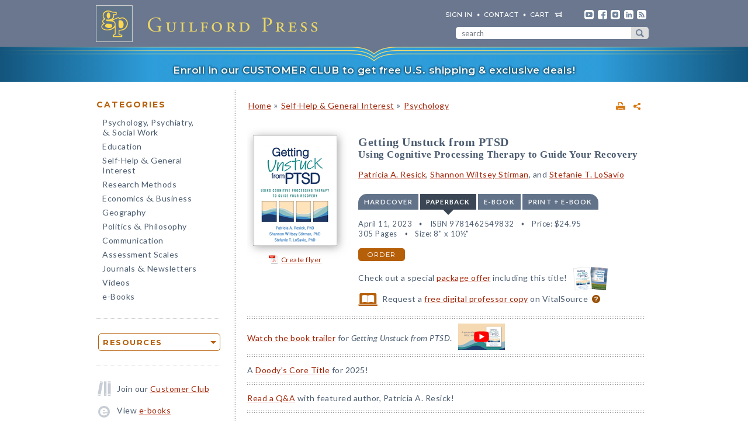

--- FILE ---
content_type: text/html; charset=UTF-8
request_url: https://www.guilford.com/books/Getting-Unstuck-from-PTSD/Resick-Stirman-LoSavio/9781462549832/audience
body_size: 18855
content:
<!DOCTYPE html>
<!--[if IE 8 ]>    <html lang="en-US" class="ie8"> <![endif]-->
<!--[if IE 9 ]>    <html lang="en-US" class="ie9"> <![endif]-->
<!--[if (gt IE 9)|!(IE)]><!--> <html lang="en-US" class="responsive-html"> <!--<![endif]-->
<head>
	<title>Getting Unstuck from PTSD: Using Cognitive Processing Therapy to Guide Your Recovery</title>
	<meta charset="UTF-8">
	<meta name="viewport" content="width=device-width, initial-scale=1">
	<meta http-equiv="X-UA-Compatible" content="IE=edge">
	
		<META name="description" content="Are you having trouble getting back to normal after a frightening experience? Do you feel stuck second-guessing what you did or did not do in the moment? Do you find yourself avoiding places, people, or sensations that remind you of what happened? Problems like these may be symptoms of posttraumatic stress disorder (PTSD).">
	<META name="keywords" content="assault, cpt, evidence-based treatments, exercises, military, overcoming, patients, posttraumatic stress disorder, programs, psychotherapy, rape, recovering, resickrelated, self-guided, self-help guide, sexual abuse, survivors, veterans, workbook">
		<meta property="og:image" content="https://www.guilford.com/covers/9781462549832.jpg">
		<meta property="og:image:width" content="144">
		<meta property="og:image:height" content="189">
	<meta property="og:description" content="Are you having trouble getting back to normal after a frightening experience? Do you feel stuck second-guessing what you did or did not do in the moment? Do you find yourself avoiding places, people, or sensations that remind you of what happened? Problems like these may be symptoms of posttraumatic stress disorder (PTSD).">
	<meta property="og:title" content="Getting Unstuck from PTSD: Using Cognitive Processing Therapy to Guide Your Recovery">
	<meta property="og:url" content="https://www.guilford.com/books/Getting-Unstuck-from-PTSD/Resick-Stirman-LoSavio/9781462549832/audience">


	<meta property="og:site_name" content="Guilford Press">
<!-- meta_extra -->
	<link rel="apple-touch-icon" sizes="57x57" href="/apple-touch-icon-57x57.png?v=2">
	<link rel="apple-touch-icon" sizes="60x60" href="/apple-touch-icon-60x60.png?v=2">
	<link rel="apple-touch-icon" sizes="72x72" href="/apple-touch-icon-72x72.png?v=2">
	<link rel="apple-touch-icon" sizes="76x76" href="/apple-touch-icon-76x76.png?v=2">
	<link rel="apple-touch-icon" sizes="114x114" href="/apple-touch-icon-114x114.png?v=2">
	<link rel="apple-touch-icon" sizes="120x120" href="/apple-touch-icon-120x120.png?v=2">
	<link rel="apple-touch-icon" sizes="144x144" href="/apple-touch-icon-144x144.png?v=2">
	<link rel="apple-touch-icon" sizes="152x152" href="/apple-touch-icon-152x152.png?v=2">
	<link rel="apple-touch-icon" sizes="180x180" href="/apple-touch-icon-180x180.png?v=2">
	<link rel="icon" type="image/png" href="/favicon-32x32.png?v=2" sizes="32x32">
	<link rel="icon" type="image/png" href="/favicon-194x194.png?v=2" sizes="194x194">
	<link rel="icon" type="image/png" href="/favicon-96x96.png?v=2" sizes="96x96">
	<link rel="icon" type="image/png" href="/android-chrome-192x192.png?v=2" sizes="192x192">
	<link rel="icon" type="image/png" href="/favicon-16x16.png?v=2" sizes="16x16">
	<link rel="manifest" href="/manifest.json?v=2">
	<link rel="mask-icon" href="/safari-pinned-tab.svg?v=2" color="#6e8198">
	<meta name="msapplication-TileColor" content="#6e8198">
	<meta name="msapplication-TileImage" content="/mstile-144x144.png">
	<meta name="theme-color" content="#667a91">

	

	<link rel="stylesheet"  href="/css/style.min.css?df7d6fd7b9a5b230b7b6479d9c8cfb17" type="text/css" media="all">

	<script src="https://ajax.googleapis.com/ajax/libs/jquery/3.7.1/jquery.min.js"></script>
	<script src="/js/jquery.jcarousel.min.js"></script>

	<!-- Google tag (gtag.js) -->
	<script type="text/plain" data-category="analytics" data-service="Google Analytics" async data-src="https://www.googletagmanager.com/gtag/js?id=G-LF0PP30NBR"></script>
	<script type="text/plain" data-category="analytics" data-service="Google Analytics">
		window.dataLayer = window.dataLayer || [];
		function gtag(){dataLayer.push(arguments);}
		gtag('js', new Date());

		gtag('config', 'G-LF0PP30NBR', {
			
				"page_title": "Getting Unstuck from PTSD: Using Cognitive Processing Therapy to Guide Your Recovery",
				"content_group": "product_page"
		});
		gtag('config', 'AW-1063409819');

		
gtag("event", "view_item", {
  currency: "USD",
  value: 24.95,
  items: [
		{
			item_id: "resick2",
			item_name: "Getting Unstuck from PTSD: Using Cognitive Processing Therapy to Guide Your Recovery",
			item_list_name: "product-page",
			item_list_id: "product-page",
			item_category: "Self-Help & General Interest - Psychology",
			price: 24.95
		}
	]
});

	</script>

	<!-- Pingdom RUM -->
	<script type="text/plain" data-category="analytics" data-service="Pingdom">
		var _prum = [['id', '527bf25fabe53d042d000000'],
			     ['mark', 'firstbyte', (new Date()).getTime()]];
		(function() {
		    var s = document.getElementsByTagName('script')[0]
		      , p = document.createElement('script');
		    p.async = 'async';
		    p.src = '//rum-static.pingdom.net/prum.min.js';
		    s.parentNode.insertBefore(p, s);
		})();
	</script>
	
	<!-- Hotjar -->
	<script type="text/plain" data-category="analytics" data-service="Hotjar">
		(function(h,o,t,j,a,r){
			h.hj=h.hj||function(){(h.hj.q=h.hj.q||[]).push(arguments)};
			h._hjSettings={hjid:3417520,hjsv:6};
			a=o.getElementsByTagName('head')[0];
			r=o.createElement('script');r.async=1;
			r.src=t+h._hjSettings.hjid+j+h._hjSettings.hjsv;
			a.appendChild(r);
		})(window,document,'https://static.hotjar.com/c/hotjar-','.js?sv=');
	</script>

    	
</head>

<body class="internal responsive no-js">
	<a class="skip-link" href="#main-content" tabindex="0">Skip to content</a>
	<header class="header-wrapper" role="banner">
		<div class="header">
			<a href="https://www.guilford.com" class="home" aria-label="go to homepage"></a>
			<nav role="navigation" aria-label="desktop-header-nav" class="header-inner">
				<ul>
					<li><a href="/sign-in" rel="nofollow">SIGN IN</a></li>
					<li><a href="/contact-guilford-press">Contact</a></li>
					<li id="last" class="cart"><a rel="nofollow" href="/view-cart">cart</a><span class="dropdown-toggle cart-icon inactive" aria-label="open cart dropdown"></span></li>
					<li class="social youtube first"><a href="https://www.youtube.com/user/guilfordpress" target="_blank"><img src="https://www.guilford.com//images/social/icon-header-youtube-retina.png" style="width:16px;height:16px;" alt="YouTube"></a></li>
					<li class="social fb"><a href="https://www.facebook.com/pages/Guilford-Press/27048010039" target="_blank"><img src="https://www.guilford.com//images/social/icon-header-facebook-retina.png" style="width:16px;height:16px;" alt="Facebook"></a></li>
					<li class="social instagram"><a href="https://www.instagram.com/guilfordpress/" target="_blank"><img src="https://www.guilford.com//images/social/icon-header-instagram-retina.png" style="width:16px;height:16px;" alt="Instagram"></a></li>
					<li class="social linkedin"><a href="https://www.linkedin.com/company/guilford-publications" target="_blank"><img src="https://www.guilford.com//images/social/icon-header-linkedin-retina.png" style="width:16px;height:16px;" alt="LinkedIn"></a></li>
					<li class="social rss last"><a href="https://guilfordjournals.com/rss" target="_blank"><img src="https://www.guilford.com//images/social/icon-header-rss-retina.png" style="width:16px;height:16px;" alt="RSS"></a></li>
				</ul>

				<form id="search-form" method="get" action="/search" class="header-search" role="search" aria-label="desktop-search">
					<div class="search-input-wrapper">
						<input type="text" placeholder="search" class="search-input" id="header-search-input" name="pattern" aria-label="search" required><button class="search-submit" aria-label="submit search">submit search</button>
					</div>
				</form>
			</nav>
			<nav role="navigation" aria-label="mobile-header-nav" class="header-inner-mobile">
				<div class="cart-overlay-container">
					<a href="/view-cart"><img src="https://www.guilford.com//images/glyphicons-cart-2x.png" id="cart-glyph" alt="cart glyph"></a>
					
				</div>
				<img src="https://www.guilford.com//images/glyphicons-search-2x.png" id="search-glyph" alt="search glyph" tabindex="0" class="dropdown-toggle">
				<img src="https://www.guilford.com//images/glyphicons-menu-2x.png" id="menu-glyph" alt="menu-glyph" tabindex="0" class="dropdown-toggle">
			</nav>
		</div>
		<nav class="header-mobile-menu-container" role="navigation" aria-label="mobile-nav-menu">
			<div class="header-mobile-menu">
				<div class="arrow-up"></div>
				<ul>
					<li class="submenu"><a class="mobile-categories-link menu-button inactive" tabindex="0">Browse Categories</a>
						<ul>
							<li><a href="/browse/psychology-psychiatry-social-work">Psychology, Psychiatry, <span class="amp amp-menu">&amp;</span> Social Work</a></li>
							<li><a href="/browse/education">Education</a></li>
							<li><a href="/browse/self-help-general-interest">Self-Help <span class="amp amp-menu">&amp;</span> General Interest</a></li>
							<li><a href="/browse/research-methods">Research Methods</a></li>
							<li><a href="/browse/economics-business">Economics <span class="amp amp-menu">&amp;</span> Business</a></li>
							<li><a href="/browse/geography">Geography</a></li>
							<li><a href="/browse/politics-philosophy">Politics <span class="amp amp-menu">&amp;</span> Philosophy</a></li>
							<li><a href="/browse/communication">Communication</a></li>
							<li><a href="/browse/assessment-scales">Assessment Scales</a></li>
							<li><a href="/browse/journals-newsletters">Journals <span class="amp amp-menu">&amp;</span> Newsletters</a></li>
							<li><a href="/browse/videos">Videos</a></li>
							<li><a href="/e-books">e-Books</a></li>
						</ul>
					</li>
					<li class="submenu"><a class="mobile-resources-link menu-button inactive" tabindex="0">Browse Resources</a>
						<ul>
							<li><a href="/ordering-information">Ordering Information</a></li>
							<li><a href="/journals-newsletters/renew">Renew a Subscription</a></li>
							<li><a href="/offers">Special Offers</a></li>
							<li><a href="/professors">For Professors</a></li>
							<li><a href="/teachers-schools">For Teachers &amp; Schools</a></li>
							<li><a href="/student-discount">For Students</a></li>
							<li><a href="/authors">For Authors</a></li>
							<li><a href="/resellers">For Resellers</a></li>
							<li><a href="/librarians">For Librarians</a></li>
							<li><a href="/treating-military-clients">For Treating Military Clients</a></li>
							<li><a href="/conference-calendar">Conference Calendar</a></li>
							<li><a href="/publicity">Publicity</a></li>
							<li><a href="/mhe-resources">Free Chapters, Tips, & Tools</a></li>
							<li><a href="/meet-authors">Meet our Authors</a></li>
							<li><a href="/permissions">Permissions</a></li>
							<li><a href="/rights-and-translations">Foreign Rights</a></li>
							<li><a href="/CE-credits">CE Credits</a></li>
							<li><a href="/employment-opportunities">Employment Opportunities</a></li>
							<li><a href="/freelance-opportunities">Freelance Opportunities</a></li>
						</ul>
					</li>
					<li class="link"><a href="/contact-guilford-press" class="menu-button">Contact Us</a></li>
					<li class="link"><a href="/sign-in" class="menu-button">Sign In</a></li>
					<li class="link"><a href="/emails" class="menu-button">emails</a></li>
					<li class="link"><a href="/e-books" class="menu-button">e-books</a></li>
					<li class="link"><a href="/new-releases" class="menu-button">new releases</a></li>
					<li class="link"><a href="/request-catalogs" class="menu-button">catalogs</a></li>
					<li class="link"><a href="/bestsellers" class="menu-button">bestsellers</a></li>
				</ul>			
			</div>
		</nav>
		<div class="header-mobile-search-container" role="search" aria-label="mobile-search">
			<div class="header-mobile-search">
				<div class="arrow-up"></div>
				<form id="search-form-mobile" method="get" action="/search" class="header-search">
					<label for="header-search-input-mobile">Search</label>
					<input type="text" placeholder="" class="search-input" id="header-search-input-mobile" name="pattern" aria-label="search input" required>
					<button class="search-submit" aria-label="submit search"><span class="arrow-right"></span></button>
				</form>
			</div>
		</div>
	</header>

	<div class="top-banner-alert internal-promotion" tabindex="0" data-promovariant="customer-club-ribbon" data-promoname="Customer Club Ribbon" data-promoid="customer-club">
		<a href="/club" class="banner-inner">
			Enroll in our CUSTOMER CLUB to get free U.S. shipping &amp; exclusive deals!
		</a>
	</div>

	<div class="content clearfix">
		<nav class="sidebar" role="navigation" aria-label="desktop-main-nav">
			<h2 class="categories-header">Categories</h2>
			<ul class="categories">
				<li><a href="/browse/psychology-psychiatry-social-work">Psychology, Psychiatry, <br><span class="amp amp-menu">&amp;</span> Social Work</a></li>
				<li><a href="/browse/education">Education</a></li>
				<li><a href="/browse/self-help-general-interest">Self-Help <span class="amp amp-menu">&amp;</span> General Interest</a></li>
				<li><a href="/browse/research-methods">Research Methods</a></li>
				<li><a href="/browse/economics-business">Economics <span class="amp amp-menu">&amp;</span> Business</a></li>
				<li><a href="/browse/geography">Geography</a></li>
				<li><a href="/browse/politics-philosophy">Politics <span class="amp amp-menu">&amp;</span> Philosophy</a></li>
				<li><a href="/browse/communication">Communication</a></li>
				<li><a href="/browse/assessment-scales">Assessment Scales</a></li>
				<li><a href="/browse/journals-newsletters">Journals <span class="amp amp-menu">&amp;</span> Newsletters</a></li>
				<li><a href="/browse/videos">Videos</a></li>
				<li><a href="/e-books">e-Books</a></li>
			</ul>
			
			<div class="res-container">
				<div class="dropdown-select-group full-width" name="search-sort-by">
					<button type="button" class="btn-select btn btn-lg orange border"><strong>Resources</strong></button>
					<div class="dropdown-select-options">
						<a href="/ordering-information">Ordering Information</a>
						<a href="/journals-newsletters/renew">Renew a Subscription</a>
						<a href="/offers">Special Offers</a>	
						<a href="/professors">For Professors</a>
						<a href="/teachers-schools">For Teachers &amp; Schools</a>
						<a href="/student-discount">For Students</a>
						<a href="/authors">For Authors</a>
						<a href="/resellers">For Resellers</a>
						<a href="/librarians">For Librarians</a>
						<a href="/treating-military-clients">Treating Military Clients</a>
						<a href="/conference-calendar">Conference Calendar</a>
						<a href="/publicity">Publicity</a>
						<a href="/mhe-resources">Free Chapters, Tips, & Tools</a>
						<a href="/meet-authors">Meet our Authors</a>
						<a href="/permissions">Permissions</a>
						<a href="/rights-and-translations">Foreign Rights</a>
						<a href="/CE-credits">CE Credits</a>
						<a href="/employment-opportunities">Employment</a>
						<a href="/freelance-opportunities">Freelance Opportunities</a>
					</div>
				</div>
			</div>

			<div class="icon-box icon-club">Join our <a href="/club">Customer Club</a></div>
			<div class="icon-box icon-ebooks">View <a href="/e-books">e-books</a></div>
			<div class="icon-box icon-bestsellers">Browse our <a href="/bestsellers">bestsellers</a></div>
			<div class="icon-box icon-marketing-emails">Sign up for <a href="/emails">emails</a></div>
			<div class="icon-box icon-catalog">Request <a href="/request-catalogs">our catalogs</a></div>
			<div class="icon-box icon-new-releases">See our <a href="/new-releases">new releases</a></div>
			
		</nav>
		<main class="inner" id="main-content" role="main" tabindex="-1">
<!-- begin main -->
			<div class="product-header-container">
	<div class="toplinks">
	<div id="print-link-container"><a rel="nofollow" href="/books/Getting-Unstuck-from-PTSD/Resick-Stirman-LoSavio/9781462549832/print" class="print-page" target="_blank"><img src="https://www.guilford.com/images/printer-2x.gif" alt="printer"></a><span class="print-link-tooltip">Print</span></div>&nbsp; &nbsp; 	
		<div class="share-widget-container" style="display:inline-block; float:right;">
			<a id="share-by-name" class="share-parent dropdown-toggle" data-name="resick2" tabindex="0"><img src="https://www.guilford.com/images/share-widget.png" width="12" height="12" alt="share"></a>
		</div>
		
	<div id="product-share-preview" style="display: none;"><!-- SHARE_PREVIEW --><table align="center" border="0" cellpadding="0" cellspacing="0" style="width:100%;color:#4B5C70; font-family:Verdana, Arial, Helvetica, sans-serif; font-size:13px; letter-spacing:normal;" width="100%">
		<tr>
			<!-- COVER -->
			<td align="center" class="product-cover-container" style="width:137px;padding:0 44px 5px 0; vertical-align:top;" valign="top" width="137">
				<!-- TAGLINE COPY -->
				<div style="font-weight:bold; font-size:11px; color:#b65f09;padding-bottom:7px;margin-right:7px;">
				
	
		
		
		
		
		
		
				</div>
				<!-- END TAGLINE COPY -->
				
				<a href="https://www.guilford.com/books/Getting-Unstuck-from-PTSD/Resick-Stirman-LoSavio/9781462549832?utm_source=share-email&utm_medium=social&utm_campaign=share-widget" target="_blank"><img src="https://www.guilford.com/covers/9781462549832.jpg" height="171" width="130" alt="Getting Unstuck from PTSD - Patricia A. Resick, Shannon Wiltsey Stirman, and Stefanie T. LoSavio" vspace="3" border="0" style="margin:7px 7px 7px 0; -webkit-box-shadow: 2px 2px 14px 0 rgba(128,128,128,0.7); -moz-box-shadow: 2px 2px 14px 0 rgba(128,128,128,0.7); box-shadow: 2px 2px 14px 0 rgba(128,128,128,0.7);"></a>
			</td>
			<!-- END COVER -->
			<td align="left" class="description" style="width:99%;padding:0 0 5px 0px;font-size:14px;" valign="center">
				<font color="#4B5C70"><b><a class="product-title" href="https://www.guilford.com/books/Getting-Unstuck-from-PTSD/Resick-Stirman-LoSavio/9781462549832?utm_source=share-email&utm_medium=social&utm_campaign=share-widget" style="color: #a42609; font-size:17px;" target="_blank">Getting Unstuck from PTSD</a></b>
				<!-- SUBTITLE -->
				<a href="https://www.guilford.com/books/Getting-Unstuck-from-PTSD/Resick-Stirman-LoSavio/9781462549832?utm_source=share-email&utm_medium=social&utm_campaign=share-widget" style="color: #a42609;" target="_blank"><br>Using Cognitive Processing Therapy to Guide Your Recovery</a>
				<!-- END SUBTITLE -->
				<br><br>					
				<i class="authors"><a href="https://www.guilford.com/author/Patricia-A-Resick" style="color:#a42609" target="_blank">Patricia A. Resick</a>, <a href="https://www.guilford.com/author/Shannon-Wiltsey-Stirman" style="color:#a42609" target="_blank">Shannon Wiltsey Stirman</a>, and <a href="https://www.guilford.com/author/Stefanie-T-LoSavio" style="color:#a42609" target="_blank">Stefanie T. LoSavio</a></i></font> 

			</td>
		</tr>
		<tr>
			<td class="description" colspan="2" style="padding:10px 0 0 0;font-size:14px;">
			<!-- DESCRIPTION -->
			Are you having trouble getting back to normal after a frightening experience? Do you feel stuck second-guessing what you did or did not do in the moment?
			
			&nbsp;&nbsp; <a href="https://www.guilford.com/books/Getting-Unstuck-from-PTSD/Resick-Stirman-LoSavio/9781462549832?utm_source=share-email&utm_medium=social&utm_campaign=share-widget"  style="color: #a42609;font-size:11px;" target="_blank">read more &#187;</a>
			<!-- END DESCRIPTION -->
			</td>
		</tr>
	</table><!-- END SHARE_PREVIEW --></div>
	</div>

	<div class="page-header product-header"><p class="breadcrumb"><a HREF="/">Home</a> <span class="small">&#187;</span> <A HREF="/browse/self-help-general-interest">Self-Help & General Interest</A> 
<span class="small">&#187;</span> <A HREF="/browse/self-help-general-interest/psychology">Psychology</A> 
</div>
</div>


<div class="page-product">

	<!-- begin biblio -->
	<div id="biblio" class="nojs2">

		<!-- begin cover -->
		<div class="cover">
		
		
		
		
		
		
		<a id="coverPopupButton" tabindex="0" class="norm_link"><IMG SRC="https://www.guilford.com/covers/9781462549832.jpg" class="dropshadow-cover" ALT="Product Cover"></a>
		<!-- begin flyer or librarian link --><div id="flyer-link-container"><a rel="nofollow" href="https://www.guilford.com/create-flyer/resick2" class="create-flyer"><img src="https://www.guilford.com/images/flyer_icon.jpg" id="create-flyer-img" alt="PDF flyer" width="16" height="16" border="0" style="margin:2px 5px 5px 0;vertical-align:middle" />Create flyer</a></div><!-- end flyer or librarian link -->
		
		
		</div>
		<!-- end cover -->

		<div class="biblio">
		
		<h1 class="title">Getting Unstuck from PTSD</h1>
		<!-- SUBTITLE -->
		<h2 class="subtitle">Using Cognitive Processing Therapy to Guide Your Recovery</h2>
		<!-- END SUBTITLE -->
		<h3 class="author"><a href="/author/Patricia-A-Resick">Patricia A. Resick</a>, <a href="/author/Shannon-Wiltsey-Stirman">Shannon Wiltsey Stirman</a>, and <a href="/author/Stefanie-T-LoSavio">Stefanie T. LoSavio</a></h3>
		
		<!-- begin INFO -->
			<div class="format-title-container"><span tabindex="0" class="format-title" data-format="1">Hardcover</span><span tabindex="0" class="format-title active" data-format="2">Paperback</span><span tabindex="0" class="format-title" data-format="3">e-book</span><span tabindex="0" class="format-title" data-format="4">print + e-book</span></div>  <div class="format four-formats" id="format-1"><div><span class="nojs-binding">Hardcover</span><div class="details">April 6, 2023</div> <div class="details">ISBN 9781462551460</div> <span class="price">Price: <!---->$37.00</span> <br><div class="details">305 Pages</div> <div class="details">Size: 8" x 10½"</div> </div><a rel="nofollow" href="/add-to-cart/9781462551460/$37.00/Getting+Unstuck+from+PTSD:+Using+Cognitive+Processing+Therapy+to+Guide+Your+Recovery+(Hardcover)" class="btn btn-md orange">order</a></div><div class="format four-formats active" id="format-2"><div><span class="nojs-binding">Paperback</span><div class="details">April 11, 2023</div> <div class="details">ISBN 9781462549832</div> <span class="price">Price: <!---->$24.95</span><br><div class="details">305 Pages</div> <div class="details">Size: 8" x 10½"</div> </div><a rel="nofollow" href="/add-to-cart/9781462549832/$24.95/Getting+Unstuck+from+PTSD:+Using+Cognitive+Processing+Therapy+to+Guide+Your+Recovery+(Paperback)" class="btn btn-md orange">order</a></div> <div class="format four-formats" id="format-3"><div><span class="nojs-binding" >e-book</span><div class="details">January 20, 2023</div> <div class="details">PDF <a style="cursor:pointer" class="ebook-question-mark" tabindex="0">?</a></div> <span class="price">Price: <!---->$24.95</span> <br><div class="details">305 Pages</div> </div><a rel="nofollow" href="/add-to-cart/9781462551477/$24.95/Getting+Unstuck+from+PTSD:+Using+Cognitive+Processing+Therapy+to+Guide+Your+Recovery+(e-Book)" class="btn btn-md orange">order</a></div><script src="/js/ebooks_popup.js?1689725581"></script><div class="format four-formats" id="format-4"><div><span class="nojs-binding">print + e-book</span> <div class="details">Paperback + e-Book (PDF) <a style="cursor:pointer" class="ebook-question-mark">?</a></div> <span class="price">Price: <strike>$49.90</strike> <strong>$29.94</strong></span><br><div class="details">305 Pages</div></div><a rel="nofollow" href="/add-to-cart/9781462549832E/$49.90--$29.94/Getting+Unstuck+from+PTSD:+Using+Cognitive+Processing+Therapy+to+Guide+Your+Recovery+(Print+%252B+e-Book)" class="btn btn-md orange">order</a></div><script type="text/javascript">$('.nojs2').removeClass('nojs2');</script>
			
			
		<!-- end INFO -->

		<!-- begin PREMIUM_RESOURCES -->
			
		<!-- end PREMIUM_RESOURCES -->

		<!-- begin AUDIBLE_LINK -->
			
		<!-- end AUDIBLE_LINK -->

		<!-- begin PACKAGE_INFO -->
			<div class="biblio_addendum package-offer"><span class="small">Check out a special <A HREF="/books/Getting-Unstuck-from-PTSD/Resick-Stirman-LoSavio/9781462549832/package-offer/#pr-section">package offer</A> including this title!</span><A HREF="/books/Getting-Unstuck-from-PTSD/Resick-Stirman-LoSavio/9781462549832/package-offer/#pr-section" ><img src="https://www.guilford.com//covers/CPT2.png" class="package-offer-cover" alt="package offer"></A></div>
		<!-- end PACKAGE_INFO -->

		<!-- begin GPJOURNALS -->
			
		<!-- end GPJOURNALS -->

		<!-- begin ASSOC -->
			
		<!-- end ASSOC -->

		<!-- begin EBOOK -->
			
		<!-- end EBOOK -->

		<!-- begin VITALSOURCE_LINK -->
			<div class="biblio_addendum"><span class="vitalsource-link"><span class="vitalsource-link-text"><img src="https://www.guilford.com//images/professor-copy-icon-web.svg" alt="professor copy" style="height:22px; width:auto; vertical-align:middle; padding-right:5px;"> Request a <a href="https://sampling.vitalsource.com/educators/textbooks?term=9781462551477" target="_blank">free digital professor copy</a> on VitalSource <a href="/professors" style="cursor:pointer" class="professor-copy-question-mark" tabindex="0">?</a></span></span></div>
		<!-- end VITALSOURCE_LINK -->

		<!-- begin CONTENT_TAGLINE -->
			
		<!-- end CONTENT_TAGLINE -->

		<!-- begin ETC_INFO -->
			
		<!-- end ETC_INFO -->

		<!-- begin DISCOUNT -->
			
		<!-- end DISCOUNT -->

		<!-- begin no cover flyer or librarian link -->
		<!-- end no cover flyer or librarian link -->

		</div> <!-- end info -->
	</div>
	<!-- end biblio -->

	<hr>

	<div id="etc">
			
	<!-- begin VIDLINK -->
			
	<!-- end VIDLINK -->

	<!-- begin EDITION -->
			
	<!-- end EDITION -->

	<!-- begin ETC -->
			<table class="two-col-form" style="margin: -11px 0 -18px;display: inline-block;border-collapse: collapse;"><tr><td style='padding: 0 5px 0 0'><a href="https://youtu.be/w67YOceoC5s" target="_blank">Watch the book trailer</a> for <i>Getting Unstuck from PTSD</i>.</td><td style='vertical-align:middle'><a href="https://youtu.be/w67YOceoC5s" target='_blank'><img src="https://www.guilford.com//add/resick2_youtube.jpg" style="width:80px;height:auto;" alt="Video: Resick Book Trailer"></a></td></tr></table>
<hr>
	<!-- end ETC -->

	<!-- begin ETC2 -->
			A <a href="/doody">Doody's Core Title</a> for 2025!
<hr>
	<!-- end ETC2 -->

	<!-- begin ETC3 -->
			
	<!-- end ETC3 -->

	<!-- begin AOTM -->
			<a href="/featured-author/december-2022-resick">Read a Q&A</a> with featured author, Patricia A. Resick!
<hr>
	<!-- end AOTM -->

	<!-- begin MARKETING_EMAIL -->
			Sign up for <a href="/emails/subject/trauma-ptsd">emails</a> on upcoming titles on Trauma & PTSD (with special discounts)!
<hr>
	<!-- end MARKETING_EMAIL -->

	<!-- begin USABLE_FORMS -->
			
	<!-- end USABLE_FORMS -->

	<!-- begin ONLINE -->
			
	<!-- end ONLINE -->
	</div>

	<div id="prodinfo" class="product-info-main">
		<div id="moreinfo">
			<!-- begin 'more info' sections -->
			<ul class="menu">
				<li><a href="/books/Getting-Unstuck-from-PTSD/Resick-Stirman-LoSavio/9781462549832/summary">description</a>
<!-- section SUMMARY
<div id="description"><span class="initcap" >A</span>re you having trouble getting back to normal after a frightening experience? Do you feel stuck second-guessing what you did or did not do in the moment? Do you find yourself avoiding places, people, or sensations that remind you of what happened? Problems like these may be symptoms of posttraumatic stress disorder (PTSD). The good news is that recovery is possible. This is the first self-help workbook based on cognitive processing therapy (CPT), one of the gold-standard treatments for PTSD. Leading authorities—including the originator of CPT—have created a complete program featuring step-by-step exercises, practical tools that you can download and print as needed, and empathic stories of people working toward recovery. Using CPT techniques to systematically reexamine unhelpful thoughts can make the memories less painful and overwhelming. It can help you strengthen your relationships and restore a sense of safety and trust. Learn how to get unstuck from what happened in the past—so you can build the life you want now.<BR>
<BR>
Winner (Second Place)—<i>American Journal of Nursing</i> Book of the Year Award, Consumer Health Category<BR>
<BR>
Mental health professionals, see also <i><a href="/books/Cognitive-Processing-Therapy-for-PTSD/Resick-Monson-Chard/9781462554270">Cognitive Processing Therapy for PTSD, Second Edition</a></i>, by Patricia A. Resick, Candice M. Monson, and Kathleen M. Chard, the authoritative CPT treatment manual for clinicians.</div>
-->
</li>
				<li><a href="/books/Getting-Unstuck-from-PTSD/Resick-Stirman-LoSavio/9781462549832/reviews">reviews</a>
<!-- section REVIEWS
“For patients with PTSD who are willing to do the hard work of recovery on their own, and especially those who can’t afford individual therapy, this book offers real help. The exercises are clear and easy to understand, if emotionally difficult. The authors remain encouraging throughout, as if to say to readers, ‘You can do this.’”<br><img src="https://www.guilford.com/images/new/spacer.gif" height="6" width="1"><br><span class="small"><b>—<i>American Journal of Nursing</i></b></span><br><br><br>

“An outstanding self-help re-imagining of the Cognitive Processing Therapy (CPT) model, intended to be used by individuals seeking help for PTSD. This self-guided CPT workbook is suffused with rich and plentiful examples inspired by the authors’ expert experiences with hundreds of survivors of traumatic experiences….The authors do a phenomenal job converting a jam-packed intervention into an accessible format for readers without leaving out any components from the original treatment. This resource also fills a critical gap in treatment access by increasing opportunities for individuals around the globe to access CPT, especially in situations where seeing a therapist weekly is not possible due to financial or other logistical constraints…. [This book] may also serve as valuable supplemental reading for trainees and even seasoned clinicians because it is written in such an easily understandable manner and includes so many useful, client-facing vignettes, worksheet explanations, and possible questions to ask. Given the need for additional resources for individuals who may not have access to a therapist, the authors are commended for undertaking the creation of this much-needed, comprehensive, yet accessible workbook for those seeking help for PTSD.”<br><img src="https://www.guilford.com/images/new/spacer.gif" height="6" width="1"><br><span class="small"><b>—<i>Journal of Contemporary Psychotherapy</i></b></span><br><br><br>

“This book is a self-help book but can also be used along with a therapist to help guide individuals through their PTSD utilizing cognitive processing therapy….This is one of the most easy-to-read and easy-to-use self-help guides for PTSD in a long time. It is reader friendly, the material is digestible, and the worksheets are enjoyable to use. Highly recommended! *****”<br><img src="https://www.guilford.com/images/new/spacer.gif" height="6" width="1"><br><span class="small"><b>—<i>Doody's Review Service</i></b></span><br><br><br>

“This wonderful book is an important resource for individuals who have experienced trauma, who can work through the workbook alone or with a therapist. This evidence-based treatment becomes readily accessible to the reader, with its clear outline, concrete steps, and examples. It will bring hope to those who suffer from PTSD, helping them change their beliefs and coping strategies, so they can live the life they want.”<br><img src="https://www.guilford.com/images/new/spacer.gif" height="6" width="1"><br><span class="small"><b>—Judith S. Beck, PhD, President, Beck Institute for Cognitive Behavior Therapy</b></span><br><br><br>

“The book is gentle and reassuring—the authors provide encouragement at every step. At first I was nervous about doing the exercises, but after an hour I could barely write fast enough! One very valuable part of this book is how it helps you distinguish between facts, thoughts, and feelings, and exactly how to deal with each of them. Highly recommended.”<br><img src="https://www.guilford.com/images/new/spacer.gif" height="6" width="1"><br><span class="small"><b>—Linda H., Saskatoon, Canada</b></span><br><br><br>

“This is the PTSD self-help book I’ve been waiting for. Not everyone is able to see a therapist. The strategies in this book are informed by extensive research and are written in a way that makes them easy to understand and use.”<br><img src="https://www.guilford.com/images/new/spacer.gif" height="6" width="1"><br><span class="small"><b>—Debra Kaysen, PhD, ABPP, Department of Psychiatry and Behavioral Sciences, Stanford University</b></span><br><br><br>

“If you want to take back your life from PTSD, this book is a gift. The authors are psychologists with many years of clinical experience among them, who write with warmth and compassion.”<br><img src="https://www.guilford.com/images/new/spacer.gif" height="6" width="1"><br><span class="small"><b>—Tara E. Galovski, PhD, Director, Women’s Health Sciences Division, National Center for PTSD; Department of Psychiatry, Boston UniversityChobanian and Avedisian School of Medicine</b></span><br><br><br>

“I love this workbook—it’s super solid. Besides the information being sound and smart, the way it is presented is perfect. The worksheets and exercises helped make complex, overwhelming emotional issues feel more approachable, so I could understand and work through them.”<br><img src="https://www.guilford.com/images/new/spacer.gif" height="6" width="1"><br><span class="small"><b>—Mary C., Chicago</b></span><br><br><br>

“CPT is a truly groundbreaking treatment. This practical, informed, and compassionate workbook teaches you to identify and change the stuck points that trap you in the past, so you can cope better and overcome guilt, fear, and helplessness. This is a book that every trauma survivor should have. It not only will make lives better, but in some cases will save lives.”<br><img src="https://www.guilford.com/images/new/spacer.gif" height="6" width="1"><br><span class="small"><b>—Robert L. Leahy, PhD, author of <i>If Only…</i></b></span><br><br><br>

“Decades of research have shown that CPT is a highly effective treatment. This easy-to-read self-help guide puts the tools for recovery directly into your hands. It is filled with relatable scenarios, tried-and-tested techniques, and helpful solutions.”<br><img src="https://www.guilford.com/images/new/spacer.gif" height="6" width="1"><br><span class="small"><b>—Reginald D. V. Nixon, PhD, College of Education, Psychology, and Social Work, and Flinders University Institute for Mental Health and Wellbeing, Flinders University, Australia</b></span><br><br><br>

“CPT enables trauma survivors not only to recover from PTSD, but also to enjoy increased resilience in the face of future stressors and life challenges. Now the developer of CPT, together with her master clinician colleagues, shares this remarkable approach to PTSD recovery directly with readers who may lack access to a formally trained CPT therapist. Invaluable!”<br><img src="https://www.guilford.com/images/new/spacer.gif" height="6" width="1"><br><span class="small"><b>—Ann M. Rasmusson, MD, Department of Psychiatry, Boston University Chobanian and Avedisian School of Medicine</b></span>
-->
</li>
				
				
				
				
				
				
				<li><a href="/books/Getting-Unstuck-from-PTSD/Resick-Stirman-LoSavio/9781462549832/contents">table of contents</a>
<!-- section TOC
<b>I. Introduction: How People Get Stuck in PTSD and How to Get Unstuck</b><p>
<a href="/excerpts/resick2_ch1.pdf?t=1" target="_new">1. Overview of This Book</a> <img src="https://www.guilford.com//images/ribbon-sample.png" alt="sample" class="ribbon"> <p>
2. How PTSD Keeps You Stuck<p>
3. Making a Plan to Get Unstuck from PTSD<p>
<b>II. Identifying Where You Are Stuck<p></b>
4. Introduction to PTSD and Trauma Recovery<p>
5. Processing the Meaning of Your Trauma and Building a Stuck Point Log<p>
6. Identifying Thoughts and Feelings<p>
<b>III. Getting Unstuck from Beliefs about the Trauma<p></b>
7. Beginning to Examine Your Worst Traumatic Event<p>
8. The Exploring Questions Worksheet<p>
9. Introducing Thinking Patterns<p>
10. Using the Alternative Thoughts Worksheet to Balance Your Thinking<p>
<b>IV. Getting Unstuck from Trauma-Related Beliefs about the Present and Future<p></b>
11. Safety<p>
12. Trust<p>
13. Power and Control<p>
14. Esteem<p>
15. Intimacy<p>
<b>V. Moving Forward<p></b>
16. Finishing Cognitive Processing Therapy<p>
17. Conclusion<p>
Appendix<p>
Resources<p>
Index
-->
</li>
				<li><a href="/excerpts/resick2_ch1.pdf?t=1" target="_new">sample chapter</a>
</li>
				
				<li><a href="/books/Getting-Unstuck-from-PTSD/Resick-Stirman-LoSavio/9781462549832/authors">about the authors</a>
<!-- section ABOUTAS
<a href="/author/Patricia-A-Resick">Patricia A. Resick</a>, PhD, ABPP, is Professor Emeritus of Psychiatry and Behavioral Sciences at Duke University School of Medicine. She developed cognitive processing therapy (CPT) in 1988 at the University of Missouri–St. Louis, where she founded the Center for Trauma Recovery and was an Endowed Professor. For a decade, she was Director of the Women’s Health Sciences Division of the National Center for PTSD. She has conducted numerous randomized controlled trials of CPT with civilians and active-duty military. Dr. Resick has served as president of the International Society for Traumatic Stress Studies (ISTSS) and the Association for Behavioral and Cognitive Therapies (ABCT). She is the recipient of numerous research and mentoring awards, including Lifetime Achievement Awards from Division 56 (Trauma Psychology) of the American Psychological Association, ISTSS, and ABCT.<BR>
<ul><li><a href="https://cptforptsd.com" target='_blank'>Author's website</a></li><li><a href="/author/Patricia-A-Resick">All titles by Patricia A. Resick</a></li></ul><BR>
<a href="/author/Shannon-Wiltsey-Stirman">Shannon Wiltsey Stirman</a>, PhD, is Professor in the Department of Psychiatry and Behavioral Sciences at Stanford University. She has been working with people with posttraumatic stress disorder (PTSD) and conducting research on PTSD since the early 2000s. Dr. Wiltsey Stirman provides training and consultation in cognitive processing therapy and cognitive-behavioral therapy and studies their effectiveness and their implementation in public mental health settings. She has a particular interest in developing digital mental health tools and other approaches to make effective treatment more widely available outside the context of traditional therapy.<BR>
<BR>
<a href="/author/Stefanie-T-LoSavio">Stefanie T. LoSavio</a>, PhD, ABPP, is Assistant Professor in the Department of Psychiatry and Behavioral Sciences at the University of Texas Health Science Center at San Antonio and Director of Research and Innovation at the STRONG STAR Training Initiative. Dr. LoSavio specializes in evidence-based treatments for posttraumatic stress disorder (PTSD) and co-occurring conditions. She is a national cognitive processing therapy trainer and has provided consultation for numerous research trials and training initiatives. Her research focuses on the effectiveness of interventions for PTSD and adaptations to treatments and training methods to increase the reach of evidence-based care.
-->
</li>
				
				
				
				<li><a href="/books/Getting-Unstuck-from-PTSD/Resick-Stirman-LoSavio/9781462549832/audience" class="current">audience</a>
<!-- section AUDIENCE
Adult survivors of any type of trauma; also of interest to mental health professionals.
-->
</li>
				
				
				
				
				
				
				
				
				<li><a href="/companion-site/Getting-Unstuck-from-PTSD/9781462549832">companion website</a>
</li>
				<li><a href="/books/Getting-Unstuck-from-PTSD/Resick-Stirman-LoSavio/9781462549832/package-offer">package offer</a>
<!-- section PACKAGE

			<p>
				<img src="https://www.guilford.com/covers/CPT2.png" align="right" class="package-offer-cover dropshadow" alt="Getting Unstuck from PTSD: Using Cognitive Processing Therapy to Guide Your Recovery and Cognitive Processing Therapy for PTSD: Second Edition: A Comprehensive Therapist Manual"><span class="obold">Special package offer:</span>
				<skip-title><i>Getting Unstuck from PTSD</i></skip-title> by Patricia A. Resick, Shannon Wiltsey Stirman, and Stefanie T. LoSavio, presents CPT in a guided self-help format for trauma survivors. <i><a href="/books/Cognitive-Processing-Therapy-for-PTSD/Resick-Monson-Chard/9781462554270">Cognitive Processing Therapy for PTSD, Second Edition</a></i>, by Patricia A. Resick, Candice M. Monson, and Kathleen M. Chard, is the authoritative CPT treatment manual for clinicians.
			</p>
			<p>
				<b>Order both items for $59.95, instead of $79.95 if bought separately!</b>
				<br><br>
				<a rel="nofollow" class="order-package-link btn btn-md orange" href="/add-to-cart/CPT2/$59.95/Getting+Unstuck+from+PTSD:+Using+Cognitive+Processing+Therapy+to+Guide+Your+Recovery+and%3Cbr%3ECognitive+Processing+Therapy+for+PTSD:+Second+Edition:+A+Comprehensive+Therapist+Manual+(Package+Offer)">order package</a>
			</p>
		
-->
</li>
				
				
				
				
				
				
				
				<li><a href="/related-items/9781462551477-resick">related items</A>
</li>

				

<div class="google-preview">
                <div id="google-preview-btn" tabindex="0">
				<script type="text/javascript" src="https://books.google.com/books/previewlib.js"></script>
				<script>GBS_setViewerOptions({showLinkChrome: false});</script>
				<script type="text/javascript">
				GBS_insertPreviewButtonPopup('ISBN:9781462549832');
			</script>
                </div>
				</div>
				
				<div class="google-preview-mobile" style="display: none;">
				<script type="text/javascript">
				GBS_insertPreviewButtonLink('ISBN:9781462549832');
				</script>
				</div>
				
			</ul>
			<!-- end 'more info' sections -->
		</div>

		<a name="copy"></a><div class="product-desc" id="display">
		<!-- begin copy -->
<a id="pr-section" data-section="audience"></a>Adult survivors of any type of trauma; also of interest to mental health professionals.
		<!-- end copy -->
		</div>
	</div> <!-- end prodinfo -->
	
				<div class="recommendations text-left">
					<hr class="underline">
					<h1>You May Also Be Interested In</h1>
					<div class="jcarousel-wrapper-small page-category clearfix"><span class="v-wrap nojs-hide carousel-interact" tabindex="0" aria-label="previous"><div class="v-box back jcarousel-control-prev-cat jcarousel-control"> </div></span><div class="jcarousel"><ul><li><div class="featured-title"><a href="/books/Cognitive-Processing-Therapy-for-PTSD/Resick-Monson-Chard/9781462554270?recommend=product-page" class="trackable-product-view list-view" rel="nofollow" data-title="Cognitive Processing Therapy for PTSD: Second Edition: A Comprehensive Therapist Manual" data-prodid="resick" data-isbn="9781462554270" data-list="product-page-recommendations" data-subject-area="Psychology, Psychiatry, & Social Work - Trauma & PTSD"><img src="https://www.guilford.com/covers/9781462554270.jpg" class="dropshadow-animate" alt="Cognitive Processing Therapy for PTSD: Second Edition: A Comprehensive Therapist Manual"></a></div></li><li><div class="featured-title"><a href="/books/Taking-Charge-of-Adult-ADHD/Russell-Barkley/9781462546855?recommend=product-page" class="trackable-product-view list-view" rel="nofollow" data-title="Taking Charge of Adult ADHD: Second Edition: Proven Strategies to Succeed at Work, at Home, and in Relationships" data-prodid="barkley18" data-isbn="9781462546855" data-list="product-page-recommendations" data-subject-area="Self-Help & General Interest - Psychology"><img src="https://www.guilford.com/covers/9781462546855.jpg" class="dropshadow-animate" alt="Taking Charge of Adult ADHD: Second Edition: Proven Strategies to Succeed at Work, at Home, and in Relationships"></a></div></li><li><div class="featured-title"><a href="/books/The-Anxiety-and-Worry-Workbook/Clark-Beck/9781462546169?recommend=product-page" class="trackable-product-view list-view" rel="nofollow" data-title="The Anxiety and Worry Workbook: Second Edition: The Cognitive Behavioral Solution" data-prodid="clark6" data-isbn="9781462546169" data-list="product-page-recommendations" data-subject-area="Self-Help & General Interest - Psychology"><img src="https://www.guilford.com/covers/9781462546169.jpg" class="dropshadow-animate" alt="The Anxiety and Worry Workbook: Second Edition: The Cognitive Behavioral Solution"></a></div></li><li><div class="featured-title"><a href="/books/Finding-Your-Best-Self/Lisa-Najavits/9781462539895?recommend=product-page" class="trackable-product-view list-view" rel="nofollow" data-title="Finding Your Best Self: Revised Edition: Recovery from Addiction, Trauma, or Both" data-prodid="najavits2" data-isbn="9781462539895" data-list="product-page-recommendations" data-subject-area="Self-Help & General Interest - Psychology"><img src="https://www.guilford.com/covers/9781462539895.jpg" class="dropshadow-animate" alt="Finding Your Best Self: Revised Edition: Recovery from Addiction, Trauma, or Both"></a></div></li><li><div class="featured-title"><a href="/books/Mind-Over-Mood/Greenberger-Padesky/9781462520428?recommend=product-page" class="trackable-product-view list-view" rel="nofollow" data-title="Mind Over Mood: Second Edition: Change How You Feel by Changing the Way You Think" data-prodid="greenberger" data-isbn="9781462520428" data-list="product-page-recommendations" data-subject-area="Self-Help & General Interest - Psychology"><img src="https://www.guilford.com/covers/9781462520428.jpg" class="dropshadow-animate" alt="Mind Over Mood: Second Edition: Change How You Feel by Changing the Way You Think"></a></div></li><li><div class="featured-title"><a href="/books/The-DBT-Solution-for-Emotional-Eating/Safer-Adler-Masson/9781462520923?recommend=product-page" class="trackable-product-view list-view" rel="nofollow" data-title="The DBT Solution for Emotional Eating: A Proven Program to Break the Cycle of Bingeing and Out-of-Control Eating" data-prodid="safer2" data-isbn="9781462520923" data-list="product-page-recommendations" data-subject-area="Self-Help & General Interest - Psychology"><img src="https://www.guilford.com/covers/9781462520923.jpg" class="dropshadow-animate" alt="The DBT Solution for Emotional Eating: A Proven Program to Break the Cycle of Bingeing and Out-of-Control Eating"></a></div></li><li><div class="featured-title"><a href="/books/Compassion-for-Couples/Michelle-Becker/9781462545155?recommend=product-page" class="trackable-product-view list-view" rel="nofollow" data-title="Compassion for Couples: Building the Skills of Loving Connection" data-prodid="becker2" data-isbn="9781462545155" data-list="product-page-recommendations" data-subject-area="Self-Help & General Interest - Psychology"><img src="https://www.guilford.com/covers/9781462545155.jpg" class="dropshadow-animate" alt="Compassion for Couples: Building the Skills of Loving Connection"></a></div></li><li><div class="featured-title"><a href="/books/Real-Skills-for-Real-Life/Rizvi-Finkelstein/9781462555574?recommend=product-page" class="trackable-product-view list-view" rel="nofollow" data-title="Real Skills for Real Life: A DBT Guide to Navigating Stress, Emotions, and Relationships" data-prodid="rizvi2" data-isbn="9781462555574" data-list="product-page-recommendations" data-subject-area="Self-Help & General Interest - Psychology"><img src="https://www.guilford.com/covers/9781462555574.jpg" class="dropshadow-animate" alt="Real Skills for Real Life: A DBT Guide to Navigating Stress, Emotions, and Relationships"></a></div></li><li><div class="featured-title"><a href="/books/If-Only/Robert-Leahy/9781462547821?recommend=product-page" class="trackable-product-view list-view" rel="nofollow" data-title="If Only&hellip;: Finding Freedom from Regret" data-prodid="leahy9" data-isbn="9781462547821" data-list="product-page-recommendations" data-subject-area="Self-Help & General Interest - Psychology"><img src="https://www.guilford.com/covers/9781462547821.jpg" class="dropshadow-animate" alt="If Only&hellip;: Finding Freedom from Regret"></a></div></li><li><div class="featured-title"><a href="/books/Motivational-Interviewing/Miller-Rollnick/9781462552795?recommend=product-page" class="trackable-product-view list-view" rel="nofollow" data-title="Motivational Interviewing: Fourth Edition: Helping People Change and Grow" data-prodid="miller2" data-isbn="9781462552795" data-list="product-page-recommendations" data-subject-area="Psychology, Psychiatry, & Social Work - Motivational Approaches"><img src="https://www.guilford.com/covers/9781462552795.jpg" class="dropshadow-animate" alt="Motivational Interviewing: Fourth Edition: Helping People Change and Grow"></a></div></li></ul></div><span class="v-wrap nojs-hide carousel-interact" tabindex="0" aria-label="next"><div class="v-box forward jcarousel-control-next-cat jcarousel-control"> </div></span></div>
				</div>
</div>
<script type="application/ld+json">
{		
	"@context": "http://schema.org/",
	"@type": "Product",
	"name": "Getting Unstuck from PTSD: Using Cognitive Processing Therapy to Guide Your Recovery",
	"image": "https://www.guilford.com/covers/9781462549832.jpg",
	"description": "Are you having trouble getting back to normal after a frightening experience? Do you feel stuck second-guessing what you did or did not do in the moment? Do you find yourself avoiding places, people, or sensations that remind you of what happened? Problems like these may be symptoms of posttraumatic stress disorder (PTSD). The good news is that recovery is possible. This is the first self-help workbook based on cognitive processing therapy (CPT), one of the gold-standard treatments for PTSD. Leading authorities—including the originator of CPT—have created a complete program featuring step-by-step exercises, practical tools that you can download and print as needed, and empathic stories of people working toward recovery. Using CPT techniques to systematically reexamine unhelpful thoughts can make the memories less painful and overwhelming. It can help you strengthen your relationships and restore a sense of safety and trust. Learn how to get unstuck from what happened in the past—so you can build the life you want now.",
	"url": "https://www.guilford.com/books/Getting-Unstuck-from-PTSD/Resick-Stirman-LoSavio/9781462549832",
	"gtin13": "9781462549832",
	"sku": "9781462549832",
	"brand": {
		"@type": "Organization",
		"name": "Guilford Press"
	},
	"offers": {
		"@type": "Offer",
		"priceCurrency": "USD",
		"price": "24.95",
		"availability": "http://schema.org/InStock",
		"url": "https://www.guilford.com/books/Getting-Unstuck-from-PTSD/Resick-Stirman-LoSavio/9781462549832",
		"seller": {
			"@type": "Organization",
			"name": "Guilford Press"
		}
	}
}
</script>
<script type="application/ld+json">
{
   "@context":"https://schema.org",
   "@type":"Book",
   "name":"Getting Unstuck from PTSD: Using Cognitive Processing Therapy to Guide Your Recovery",
   "description":"Are you having trouble getting back to normal after a frightening experience? Do you feel stuck second-guessing what you did or did not do in the moment? Do you find yourself avoiding places, people, or sensations that remind you of what happened? Problems like these may be symptoms of posttraumatic stress disorder (PTSD). The good news is that recovery is possible. This is the first self-help workbook based on cognitive processing therapy (CPT), one of the gold-standard treatments for PTSD. Leading authorities—including the originator of CPT—have created a complete program featuring step-by-step exercises, practical tools that you can download and print as needed, and empathic stories of people working toward recovery. Using CPT techniques to systematically reexamine unhelpful thoughts can make the memories less painful and overwhelming. It can help you strengthen your relationships and restore a sense of safety and trust. Learn how to get unstuck from what happened in the past—so you can build the life you want now.",
   "url":"https://www.guilford.com/books/Getting-Unstuck-from-PTSD/Resick-Stirman-LoSavio/9781462549832",
   "publisher": {
       "@type": "Organization",
       "name": "Guilford Press"
   },
   "workExample":[{
	"@type":"Book",
	"bookFormat":"https://schema.org/EBook",
	"abridged":"https://schema.org/False",
	"isbn":"9781462551477",
	"datePublished":"2023-01-20",
	"potentialAction":{
		"@type":"ReadAction",
		"target":{
			"@type":"EntryPoint",
			"urlTemplate":"https://www.guilford.com/books/Getting-Unstuck-from-PTSD/Resick-Stirman-LoSavio/9781462549832",
			"actionPlatform":[
				"http://schema.org/DesktopWebPlatform",
				"http://schema.org/AndroidPlatform",
				"http://schema.org/IOSPlatform",
				"http://schema.org/MobileWebPlatform"
			]
		},
		"expectsAcceptanceOf":[
			{
				"@type":"Offer",
				"price":"24.95",
				"priceCurrency":"USD",
				"availability":"https://schema.org/InStock"
			}
		]
	}
},
{
	"@type":"Book",
	"bookFormat":"https://schema.org/Paperback",
	"abridged":"https://schema.org/False",
	"isbn":"9781462549832",
	"datePublished":"2023-04-11",
	"potentialAction":{
		"@type":"ReadAction",
		"target":{
			"@type":"EntryPoint",
			"urlTemplate":"https://www.guilford.com/books/Getting-Unstuck-from-PTSD/Resick-Stirman-LoSavio/9781462549832",
			"actionPlatform":[
				"http://schema.org/DesktopWebPlatform",
				"http://schema.org/AndroidPlatform",
				"http://schema.org/IOSPlatform",
				"http://schema.org/MobileWebPlatform"
			]
		},
		"expectsAcceptanceOf":[
			{
				"@type":"Offer",
				"price":"24.95",
				"priceCurrency":"USD",
				"availability":"https://schema.org/InStock"
			}
		]
	}
},
{
	"@type":"Book",
	"bookFormat":"https://schema.org/Hardcover",
	"abridged":"https://schema.org/False",
	"isbn":"9781462551460",
	"datePublished":"2023-04-06",
	"potentialAction":{
		"@type":"ReadAction",
		"target":{
			"@type":"EntryPoint",
			"urlTemplate":"https://www.guilford.com/books/Getting-Unstuck-from-PTSD/Resick-Stirman-LoSavio/9781462549832",
			"actionPlatform":[
				"http://schema.org/DesktopWebPlatform",
				"http://schema.org/AndroidPlatform",
				"http://schema.org/IOSPlatform",
				"http://schema.org/MobileWebPlatform"
			]
		},
		"expectsAcceptanceOf":[
			{
				"@type":"Offer",
				"price":"37.00",
				"priceCurrency":"USD",
				"availability":"https://schema.org/InStock"
			}
		]
	}
}
],
   "author":[{
	"@type":"Person",
	"name":"Patricia A. Resick",
	"url":"/author/Patricia-A-Resick"
},
{
	"@type":"Person",
	"name":"Shannon Wiltsey Stirman",
	"url":"/author/Shannon-Wiltsey-Stirman"
},
{
	"@type":"Person",
	"name":"Stefanie T. LoSavio",
	"url":"/author/Stefanie-T-LoSavio"
}
]
}
</script>


			
<!-- end content -->		
<!-- end main column -->	
		</main>
	</div>
	
	<footer class="footer clearfix" role="contentinfo">
		<div class="footer-menu clearfix">
			<div class="quarter pull-left text-left">
				<div class="footer-header underline-grey">Connect</div>
				<a href="/your-account">Your Account</a><br>
				<a href="/about-guilford-press">About Us</a><br>
				<a href="/contact-guilford-press">Contact Us</a><br>
				<a href="/employment-opportunities">Employment Opportunities</a><br>
				<a href="/freelance-opportunities">Freelance Opportunities</a><br>
				<a href="/emails">Sign up for Emails</a><br>
				<a href="/request-catalogs">Request our Catalogs</a><br>
				<a href="/publicity">Publicity</a><br>
				<a href="/report-piracy">Report Piracy</a><br>
				<a href="/conference-calendar">Conference Calendar</a><br>
				<a href="/meet-authors">Meet our Authors</a>
			</div>

			<div class="quarter pull-left text-left">
				<div class="footer-header underline-grey">Help</div>
				<a href="/ordering-information">Ordering Information</a><br>
				<a href="/journals-newsletters/renew">Renew a Subscription</a><br>
				<a href="/e-books/FAQ">e-Book FAQ</a><br>
				<a href="/permissions">Permissions</a><br>
				<a href="/rights-and-translations">Foreign Rights</a><br>
				<a href="/CE-credits">CE Credits</a><br>
				<a href="/privacy-policy">Privacy Policy</a><br>
				<a href="/cookie-policy">Cookie Policy</a><br>
				<a href="/terms-of-use">Terms of Use</a><br>
				<a href="/emails/unsubscribe">Unsubscribe</a><br>
				<a href="/accessibility">Accessibility</a>
			</div>

			<div class="quarter pull-left text-left">
				<div class="footer-header underline-grey">Resources</div>
				<a href="/professors">For Professors</a><br>
				<a href="/teachers-schools">For Teachers &amp; Schools</a><br>
				<a href="/student-discount">For Students</a><br>
				<a href="/authors">For Authors</a><br>
				<a href="/resellers">For Resellers</a><br>
				<a href="/librarians">For Librarians</a><br>
				<a href="/treating-military-clients">For Treating Military Clients</a><br>
				<a href="/offers">Special Offers</a><br>
				<a href="/mhe-resources">Free Chapters, Tips, & Tools</a><br>
				<a href="/club">Join our Customer Club</a>
			</div>

			<div class="quarter pull-right text-right">
				<hr class="underline-grey underline-mobile">
				<div class="address">
					550 Seventh Avenue<br>
					20th Floor<br>
					New York, NY 10018-3203<br>
					phone: (800) 365-7006<br>
					fax: (212) 966-6708<br>
					<a href="mailto:info@guilford.com">info@guilford.com</a><br><br>
					Copyright &copy; 1997-2026<br>The Guilford Press<br><br>
				</div>
			</div>

			<div class="social-media-links">
				<a href="https://www.youtube.com/user/guilfordpress" target="_blank" class="footer-social footer-yt-link"><img src="https://www.guilford.com//images/social/icon-footer-youtube-retina.png" alt="YouTube"></a>
				<a href="https://www.facebook.com/pages/Guilford-Press/27048010039" target="_blank" class="footer-social footer-fb-link"><img src="https://www.guilford.com//images/social/icon-footer-facebook-retina.png" alt="Facebook"></a>
				<a href="https://www.instagram.com/guilfordpress/" target="_blank" class="footer-social footer-instagram-link"><img src="https://www.guilford.com//images/social/icon-footer-instagram-retina.png" alt="Instagram"></a>
				<a href="https://www.linkedin.com/company/guilford-publications" target="_blank" class="footer-social footer-linkedin-link"><img src="https://www.guilford.com//images/social/icon-footer-linkedin-retina.png" alt="LinkedIn"></a>
				<a href="https://guilfordjournals.com/rss" target="_blank" class="footer-social footer-rss-link"><img src="https://www.guilford.com//images/social/icon-footer-rss-retina.png" alt="RSS"></a>
			</div>
		</div>
		
<div class="mobile-toggle mobile-off">Don't want the mobile site? <a href="/toggle-mobile" class="disable-mobile-layout">Switch to the full site.</a></div>
	</footer>

	<!-- enlarged cover popup -->
	<div id="coverPopup">
	    <a id="coverPopupClose" tabindex="0">X</a>
	    <div style="padding-top:5px;" align="center">
		<img src="https://www.guilford.com/covers/large/9781462549832.jpg" alt="enlarged cover" width="400" height="525" border="0">
	    </div>
	</div>
	<!-- end cover popup -->
	



	<div id="share-dropdown" class="dropdown" role="dialog" aria-labelledby="share-dropdown-label" aria-modal="true"><!--[if !IE]><!--><div class="arrow-up"><div class="arrow-up-inner"></div></div><!--<![endif]-->
		<div class="dropdown-inner share-widget">
			<h2 id="share-dropdown-label" class="share-heading">Share via:</h2>
			<div class="share-item email"><a href="#" target="_blank" tabindex="0">Email</a></div>
			<div class="share-item facebook"><a href="https://www.facebook.com/sharer/sharer.php?u=https%3A%2F%2Fwww.guilford.com%2Fbooks%2FGetting-Unstuck-from-PTSD%2FResick-Stirman-LoSavio%2F9781462549832%2Faudience%3Futm_medium%3Dsocial%26utm_campaign%3Dshare-widget%26utm_source=facebook.com" target="_blank">Facebook</a></div>
			<div class="share-item twitter"><a href="http://twitter.com/share?text=&url=https%3A%2F%2Fwww.guilford.com%2Fbooks%2FGetting-Unstuck-from-PTSD%2FResick-Stirman-LoSavio%2F9781462549832%2Faudience%3Futm_medium%3Dsocial%26utm_campaign%3Dshare-widget%26utm_source=twitter.com" target="_blank">Twitter</a></div>
			<div class="share-item whatsapp"><a href="https://api.whatsapp.com/send?text=https%3A%2F%2Fwww.guilford.com%2Fbooks%2FGetting-Unstuck-from-PTSD%2FResick-Stirman-LoSavio%2F9781462549832%2Faudience%3Futm_medium%3Dsocial%26utm_campaign%3Dshare-widget%26utm_source=whatsapp" target="_blank">WhatsApp</a></div>
			<div class="share-item pinterest"><a href="http://pinterest.com/pin/create/button/?url=https%3A%2F%2Fwww.guilford.com%2Fbooks%2FGetting-Unstuck-from-PTSD%2FResick-Stirman-LoSavio%2F9781462549832%2Faudience%3Futm_medium%3Dsocial%26utm_campaign%3Dshare-widget%26utm_source=pinterest.com" target="_blank">Pinterest</a></div>
			<div class="share-item print"><a tabindex="0" onclick="window.print();" target="_blank">Print</a></div>
		</div>
	</div>
	<div class="popup" id="email-share-popup" role="dialog" aria-modal="true"><div class="close-popup" tabindex="0">X</div><img src="https://www.guilford.com//images/gp-email-header-2x.png" class="header-img" alt="Guilford Press">
		
		<div id="email-share-status" class="alert alert-red" style="display:none;"></div>
		<script src="https://www.google.com/recaptcha/api.js?render=explicit" async defer></script>
		<form id="share-by-email-form" onSubmit="return false;">
		<div class="form form-horizontal" style="margin:15px 0;">
			<div class="form-row">
				<label for="sh_sender_email">From:</label>
				<input type="text" id="sh_sender_email">
			</div>
			<div class="form-row">
				<label for="sh_to">To:</label>
				<input type="text" id="sh_to">
			</div>
			<div class="form-row">
				<label for="sh_subject">Subject:</label>
				<input type="text" id="sh_subject">
			</div>
			
			<div class="form-row preview">
				<div id="message-label">Your Message:</div>
				<div id="share-preview"></div>
			</div>
			
			<div class="form-row">
				<label for="sh_note">Add a Note: <small>(Optional)</small></label>
				<input type="text" id="sh_note">
			</div>

			<center><div id="g-recaptcha" data-sitekey="6LeOlEYfAAAAAFLlCUhZ0lvTBjxJn_eRYCp6gpKq" data-callback="esCaptchaSuccess" data-expired-callback="esCaptchaExpired" style="display:block;margin: 0;"></div></center>

			<div class="form-row" style="width:1px;height:1px;padding:0;margin:0;display:block;overflow:hidden;position:absolute;">
				<label for="weburl">Web URL</label>
				<input type="text" id="weburl">
			</div>
		</div>

		<script>
		function esCaptchaSuccess(token) {
			$('#share-by-email-form').prepend('<input type="hidden" id="email-share-recaptcha-response" value="' + token + '">');
			$('#send-share-email').removeClass("disabled");
		}

		function esCaptchaExpired(){
			$('#send-share-email').addClass("disabled");
		}
		</script>

		<div class="alert-controls">
			<button class="btn btn-lg orange disabled" id="send-share-email">Send</button>
		</div>
		</form>
		
		
		</div>
	



<script src="/js/jquery.touchSwipe.min.js"></script>
<script src="/js/guilford.min.js?664b20e3f15010b43ac803c91241c025"></script>

<script type="module" src="/js/cookieconsent/cookieconsent-config.js?89b4ea8b206548eda356f40736b122a3"></script>

</body>
</html>
